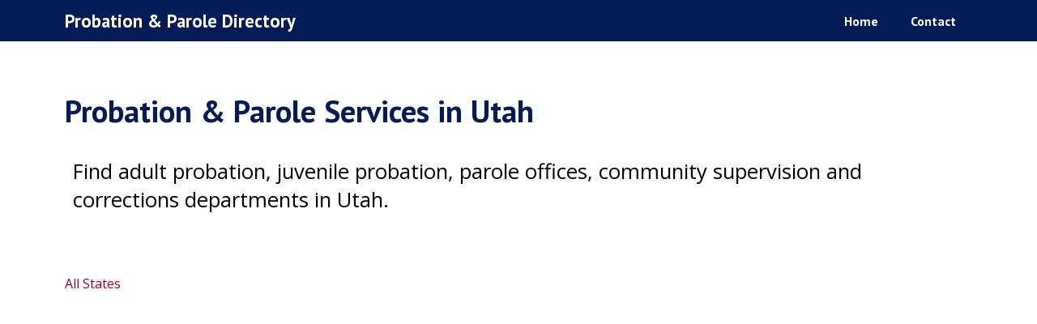

--- FILE ---
content_type: text/html; charset=utf-8
request_url: https://www.google.com/recaptcha/api2/aframe
body_size: 266
content:
<!DOCTYPE HTML><html><head><meta http-equiv="content-type" content="text/html; charset=UTF-8"></head><body><script nonce="Y2wPwVAVc_xbm0l5AuHaSg">/** Anti-fraud and anti-abuse applications only. See google.com/recaptcha */ try{var clients={'sodar':'https://pagead2.googlesyndication.com/pagead/sodar?'};window.addEventListener("message",function(a){try{if(a.source===window.parent){var b=JSON.parse(a.data);var c=clients[b['id']];if(c){var d=document.createElement('img');d.src=c+b['params']+'&rc='+(localStorage.getItem("rc::a")?sessionStorage.getItem("rc::b"):"");window.document.body.appendChild(d);sessionStorage.setItem("rc::e",parseInt(sessionStorage.getItem("rc::e")||0)+1);localStorage.setItem("rc::h",'1769388142684');}}}catch(b){}});window.parent.postMessage("_grecaptcha_ready", "*");}catch(b){}</script></body></html>

--- FILE ---
content_type: text/css; charset=utf-8
request_url: https://probationdirectory.com/wp-content/uploads/elementor/css/post-18660.css?ver=1735046003
body_size: 609
content:
.elementor-18660 .elementor-element.elementor-element-b890b8c > .elementor-container > .elementor-column > .elementor-widget-wrap{align-content:center;align-items:center;}.elementor-18660 .elementor-element.elementor-element-b890b8c:not(.elementor-motion-effects-element-type-background), .elementor-18660 .elementor-element.elementor-element-b890b8c > .elementor-motion-effects-container > .elementor-motion-effects-layer{background-color:var( --e-global-color-primary );}.elementor-18660 .elementor-element.elementor-element-b890b8c{transition:background 0.3s, border 0.3s, border-radius 0.3s, box-shadow 0.3s;}.elementor-18660 .elementor-element.elementor-element-b890b8c > .elementor-background-overlay{transition:background 0.3s, border-radius 0.3s, opacity 0.3s;}.elementor-widget-heading .elementor-heading-title{font-family:var( --e-global-typography-primary-font-family ), Sans-serif;font-size:var( --e-global-typography-primary-font-size );font-weight:var( --e-global-typography-primary-font-weight );line-height:var( --e-global-typography-primary-line-height );color:var( --e-global-color-primary );}.elementor-18660 .elementor-element.elementor-element-09cb3c3 .elementor-heading-title{font-family:"PT Sans", Sans-serif;font-size:1.4em;font-weight:600;line-height:1.4em;color:var( --e-global-color-d22b9e4 );}.elementor-widget-nav-menu .elementor-nav-menu .elementor-item{font-family:var( --e-global-typography-primary-font-family ), Sans-serif;font-size:var( --e-global-typography-primary-font-size );font-weight:var( --e-global-typography-primary-font-weight );line-height:var( --e-global-typography-primary-line-height );}.elementor-widget-nav-menu .elementor-nav-menu--main .elementor-item{color:var( --e-global-color-text );fill:var( --e-global-color-text );}.elementor-widget-nav-menu .elementor-nav-menu--main .elementor-item:hover,
					.elementor-widget-nav-menu .elementor-nav-menu--main .elementor-item.elementor-item-active,
					.elementor-widget-nav-menu .elementor-nav-menu--main .elementor-item.highlighted,
					.elementor-widget-nav-menu .elementor-nav-menu--main .elementor-item:focus{color:var( --e-global-color-accent );fill:var( --e-global-color-accent );}.elementor-widget-nav-menu .elementor-nav-menu--main:not(.e--pointer-framed) .elementor-item:before,
					.elementor-widget-nav-menu .elementor-nav-menu--main:not(.e--pointer-framed) .elementor-item:after{background-color:var( --e-global-color-accent );}.elementor-widget-nav-menu .e--pointer-framed .elementor-item:before,
					.elementor-widget-nav-menu .e--pointer-framed .elementor-item:after{border-color:var( --e-global-color-accent );}.elementor-widget-nav-menu{--e-nav-menu-divider-color:var( --e-global-color-text );}.elementor-widget-nav-menu .elementor-nav-menu--dropdown .elementor-item, .elementor-widget-nav-menu .elementor-nav-menu--dropdown  .elementor-sub-item{font-family:var( --e-global-typography-accent-font-family ), Sans-serif;font-weight:var( --e-global-typography-accent-font-weight );}.elementor-18660 .elementor-element.elementor-element-f026c1b .elementor-menu-toggle{margin:0 auto;}.elementor-18660 .elementor-element.elementor-element-f026c1b .elementor-nav-menu .elementor-item{font-family:"PT Sans", Sans-serif;font-size:1em;font-weight:600;line-height:1.4em;}.elementor-18660 .elementor-element.elementor-element-f026c1b .elementor-nav-menu--main .elementor-item{color:var( --e-global-color-d22b9e4 );fill:var( --e-global-color-d22b9e4 );padding-top:0px;padding-bottom:0px;}.elementor-18660 .elementor-element.elementor-element-f026c1b .elementor-nav-menu--main .elementor-item:hover,
					.elementor-18660 .elementor-element.elementor-element-f026c1b .elementor-nav-menu--main .elementor-item.elementor-item-active,
					.elementor-18660 .elementor-element.elementor-element-f026c1b .elementor-nav-menu--main .elementor-item.highlighted,
					.elementor-18660 .elementor-element.elementor-element-f026c1b .elementor-nav-menu--main .elementor-item:focus{color:var( --e-global-color-accent );fill:var( --e-global-color-accent );}.elementor-18660 .elementor-element.elementor-element-f026c1b .elementor-nav-menu--main .elementor-item.elementor-item-active{color:var( --e-global-color-d22b9e4 );}.elementor-18660 .elementor-element.elementor-element-f026c1b .elementor-nav-menu--dropdown a, .elementor-18660 .elementor-element.elementor-element-f026c1b .elementor-menu-toggle{color:var( --e-global-color-d22b9e4 );}.elementor-18660 .elementor-element.elementor-element-f026c1b .elementor-nav-menu--dropdown{background-color:var( --e-global-color-primary );}.elementor-18660 .elementor-element.elementor-element-f026c1b .elementor-nav-menu--dropdown a:hover,
					.elementor-18660 .elementor-element.elementor-element-f026c1b .elementor-nav-menu--dropdown a.elementor-item-active,
					.elementor-18660 .elementor-element.elementor-element-f026c1b .elementor-nav-menu--dropdown a.highlighted,
					.elementor-18660 .elementor-element.elementor-element-f026c1b .elementor-menu-toggle:hover{color:var( --e-global-color-primary );}.elementor-18660 .elementor-element.elementor-element-f026c1b .elementor-nav-menu--dropdown a:hover,
					.elementor-18660 .elementor-element.elementor-element-f026c1b .elementor-nav-menu--dropdown a.elementor-item-active,
					.elementor-18660 .elementor-element.elementor-element-f026c1b .elementor-nav-menu--dropdown a.highlighted{background-color:var( --e-global-color-d22b9e4 );}.elementor-18660 .elementor-element.elementor-element-f026c1b .elementor-nav-menu--dropdown a.elementor-item-active{color:var( --e-global-color-d22b9e4 );background-color:var( --e-global-color-primary );}.elementor-18660 .elementor-element.elementor-element-f026c1b .elementor-nav-menu--dropdown .elementor-item, .elementor-18660 .elementor-element.elementor-element-f026c1b .elementor-nav-menu--dropdown  .elementor-sub-item{font-family:"Roboto", Sans-serif;font-weight:500;}.elementor-theme-builder-content-area{height:400px;}.elementor-location-header:before, .elementor-location-footer:before{content:"";display:table;clear:both;}@media(min-width:768px){.elementor-18660 .elementor-element.elementor-element-6548c28{width:31.14%;}.elementor-18660 .elementor-element.elementor-element-16cc857{width:68.86%;}}@media(max-width:1024px){.elementor-widget-heading .elementor-heading-title{font-size:var( --e-global-typography-primary-font-size );line-height:var( --e-global-typography-primary-line-height );}.elementor-widget-nav-menu .elementor-nav-menu .elementor-item{font-size:var( --e-global-typography-primary-font-size );line-height:var( --e-global-typography-primary-line-height );}}@media(max-width:767px){.elementor-widget-heading .elementor-heading-title{font-size:var( --e-global-typography-primary-font-size );line-height:var( --e-global-typography-primary-line-height );}.elementor-widget-nav-menu .elementor-nav-menu .elementor-item{font-size:var( --e-global-typography-primary-font-size );line-height:var( --e-global-typography-primary-line-height );}.elementor-18660 .elementor-element.elementor-element-f026c1b .elementor-nav-menu--dropdown .elementor-item, .elementor-18660 .elementor-element.elementor-element-f026c1b .elementor-nav-menu--dropdown  .elementor-sub-item{font-size:1.4em;}.elementor-18660 .elementor-element.elementor-element-f026c1b .elementor-nav-menu--dropdown a{padding-top:16px;padding-bottom:16px;}}

--- FILE ---
content_type: text/css; charset=utf-8
request_url: https://probationdirectory.com/wp-content/uploads/elementor/css/post-24155.css?ver=1735046003
body_size: 269
content:
.elementor-24155 .elementor-element.elementor-element-4a94fc77 > .elementor-container > .elementor-column > .elementor-widget-wrap{align-content:center;align-items:center;}.elementor-24155 .elementor-element.elementor-element-4a94fc77:not(.elementor-motion-effects-element-type-background), .elementor-24155 .elementor-element.elementor-element-4a94fc77 > .elementor-motion-effects-container > .elementor-motion-effects-layer{background-color:var( --e-global-color-primary );}.elementor-24155 .elementor-element.elementor-element-4a94fc77{transition:background 0.3s, border 0.3s, border-radius 0.3s, box-shadow 0.3s;}.elementor-24155 .elementor-element.elementor-element-4a94fc77 > .elementor-background-overlay{transition:background 0.3s, border-radius 0.3s, opacity 0.3s;}.elementor-widget-text-editor{color:var( --e-global-color-text );font-family:var( --e-global-typography-text-font-family ), Sans-serif;font-size:var( --e-global-typography-text-font-size );font-weight:var( --e-global-typography-text-font-weight );line-height:var( --e-global-typography-text-line-height );}.elementor-widget-text-editor.elementor-drop-cap-view-stacked .elementor-drop-cap{background-color:var( --e-global-color-primary );}.elementor-widget-text-editor.elementor-drop-cap-view-framed .elementor-drop-cap, .elementor-widget-text-editor.elementor-drop-cap-view-default .elementor-drop-cap{color:var( --e-global-color-primary );border-color:var( --e-global-color-primary );}.elementor-24155 .elementor-element.elementor-element-70efe352{text-align:left;color:#ffffff;}.elementor-widget-image .widget-image-caption{color:var( --e-global-color-text );font-family:var( --e-global-typography-text-font-family ), Sans-serif;font-size:var( --e-global-typography-text-font-size );font-weight:var( --e-global-typography-text-font-weight );line-height:var( --e-global-typography-text-line-height );}.elementor-24155 .elementor-element.elementor-element-3b89ea5b{text-align:right;}.elementor-24155 .elementor-element.elementor-element-3b89ea5b img{width:120px;}.elementor-theme-builder-content-area{height:400px;}.elementor-location-header:before, .elementor-location-footer:before{content:"";display:table;clear:both;}@media(max-width:1024px){.elementor-widget-text-editor{font-size:var( --e-global-typography-text-font-size );line-height:var( --e-global-typography-text-line-height );}.elementor-24155 .elementor-element.elementor-element-70efe352{text-align:left;}.elementor-widget-image .widget-image-caption{font-size:var( --e-global-typography-text-font-size );line-height:var( --e-global-typography-text-line-height );}.elementor-24155 .elementor-element.elementor-element-3b89ea5b{text-align:right;}}@media(max-width:767px){.elementor-widget-text-editor{font-size:var( --e-global-typography-text-font-size );line-height:var( --e-global-typography-text-line-height );}.elementor-24155 .elementor-element.elementor-element-70efe352{text-align:center;}.elementor-widget-image .widget-image-caption{font-size:var( --e-global-typography-text-font-size );line-height:var( --e-global-typography-text-line-height );}.elementor-24155 .elementor-element.elementor-element-3b89ea5b{text-align:center;}}

--- FILE ---
content_type: text/css; charset=utf-8
request_url: https://probationdirectory.com/wp-content/uploads/elementor/css/post-18671.css?ver=1735046003
body_size: 418
content:
.elementor-18671 .elementor-element.elementor-element-1b1ab44{margin-top:50px;margin-bottom:50px;}.elementor-widget-heading .elementor-heading-title{font-family:var( --e-global-typography-primary-font-family ), Sans-serif;font-size:var( --e-global-typography-primary-font-size );font-weight:var( --e-global-typography-primary-font-weight );line-height:var( --e-global-typography-primary-line-height );color:var( --e-global-color-primary );}.elementor-18671 .elementor-element.elementor-element-060cb13{margin-top:0px;margin-bottom:20px;}.elementor-widget-text-editor{color:var( --e-global-color-text );font-family:var( --e-global-typography-text-font-family ), Sans-serif;font-size:var( --e-global-typography-text-font-size );font-weight:var( --e-global-typography-text-font-weight );line-height:var( --e-global-typography-text-line-height );}.elementor-widget-text-editor.elementor-drop-cap-view-stacked .elementor-drop-cap{background-color:var( --e-global-color-primary );}.elementor-widget-text-editor.elementor-drop-cap-view-framed .elementor-drop-cap, .elementor-widget-text-editor.elementor-drop-cap-view-default .elementor-drop-cap{color:var( --e-global-color-primary );border-color:var( --e-global-color-primary );}.elementor-18671 .elementor-element.elementor-element-c953c5f{font-family:"Open Sans", Sans-serif;font-size:1.6em;font-weight:400;line-height:1.4em;}.elementor-18671 .elementor-element.elementor-element-fc13678{margin-top:0px;margin-bottom:50px;}.elementor-widget-search-form input[type="search"].elementor-search-form__input{font-family:var( --e-global-typography-text-font-family ), Sans-serif;font-size:var( --e-global-typography-text-font-size );font-weight:var( --e-global-typography-text-font-weight );line-height:var( --e-global-typography-text-line-height );}.elementor-widget-search-form .elementor-search-form__input,
					.elementor-widget-search-form .elementor-search-form__icon,
					.elementor-widget-search-form .elementor-lightbox .dialog-lightbox-close-button,
					.elementor-widget-search-form .elementor-lightbox .dialog-lightbox-close-button:hover,
					.elementor-widget-search-form.elementor-search-form--skin-full_screen input[type="search"].elementor-search-form__input{color:var( --e-global-color-text );fill:var( --e-global-color-text );}.elementor-widget-search-form .elementor-search-form__submit{font-family:var( --e-global-typography-text-font-family ), Sans-serif;font-size:var( --e-global-typography-text-font-size );font-weight:var( --e-global-typography-text-font-weight );line-height:var( --e-global-typography-text-line-height );background-color:var( --e-global-color-secondary );}.elementor-18671 .elementor-element.elementor-element-cfc1a13 .elementor-search-form__container{min-height:50px;}.elementor-18671 .elementor-element.elementor-element-cfc1a13 .elementor-search-form__submit{min-width:50px;background-color:var( --e-global-color-accent );}body:not(.rtl) .elementor-18671 .elementor-element.elementor-element-cfc1a13 .elementor-search-form__icon{padding-left:calc(50px / 3);}body.rtl .elementor-18671 .elementor-element.elementor-element-cfc1a13 .elementor-search-form__icon{padding-right:calc(50px / 3);}.elementor-18671 .elementor-element.elementor-element-cfc1a13 .elementor-search-form__input, .elementor-18671 .elementor-element.elementor-element-cfc1a13.elementor-search-form--button-type-text .elementor-search-form__submit{padding-left:calc(50px / 3);padding-right:calc(50px / 3);}.elementor-18671 .elementor-element.elementor-element-cfc1a13:not(.elementor-search-form--skin-full_screen) .elementor-search-form__container{border-radius:3px;}.elementor-18671 .elementor-element.elementor-element-cfc1a13.elementor-search-form--skin-full_screen input[type="search"].elementor-search-form__input{border-radius:3px;}.elementor-18671 .elementor-element.elementor-element-cfc1a13 .elementor-search-form__submit:hover{background-color:var( --e-global-color-primary );}.elementor-18671 .elementor-element.elementor-element-cfc1a13 .elementor-search-form__submit:focus{background-color:var( --e-global-color-primary );}.elementor-18671 .elementor-element.elementor-element-6a256b6{margin-top:50px;margin-bottom:50px;}@media(max-width:1024px){.elementor-widget-heading .elementor-heading-title{font-size:var( --e-global-typography-primary-font-size );line-height:var( --e-global-typography-primary-line-height );}.elementor-widget-text-editor{font-size:var( --e-global-typography-text-font-size );line-height:var( --e-global-typography-text-line-height );}.elementor-widget-search-form input[type="search"].elementor-search-form__input{font-size:var( --e-global-typography-text-font-size );line-height:var( --e-global-typography-text-line-height );}.elementor-widget-search-form .elementor-search-form__submit{font-size:var( --e-global-typography-text-font-size );line-height:var( --e-global-typography-text-line-height );}}@media(max-width:767px){.elementor-widget-heading .elementor-heading-title{font-size:var( --e-global-typography-primary-font-size );line-height:var( --e-global-typography-primary-line-height );}.elementor-widget-text-editor{font-size:var( --e-global-typography-text-font-size );line-height:var( --e-global-typography-text-line-height );}.elementor-widget-search-form input[type="search"].elementor-search-form__input{font-size:var( --e-global-typography-text-font-size );line-height:var( --e-global-typography-text-line-height );}.elementor-widget-search-form .elementor-search-form__submit{font-size:var( --e-global-typography-text-font-size );line-height:var( --e-global-typography-text-line-height );}}